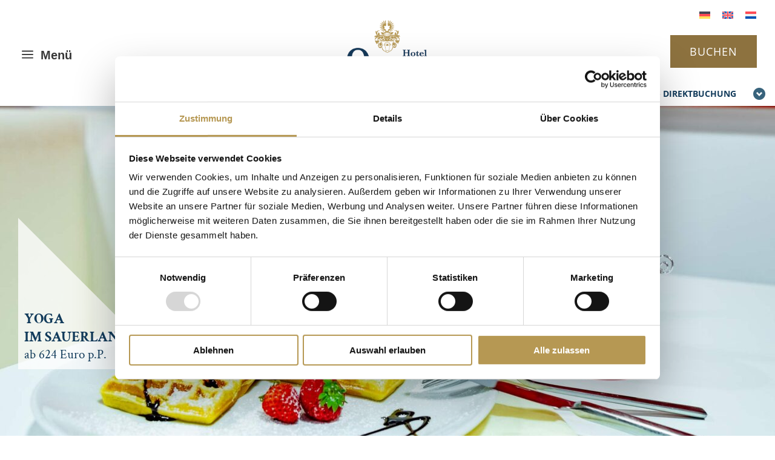

--- FILE ---
content_type: text/css
request_url: https://www.oversum-vitalresort.de/wp-content/themes/Divi-child/style.css?ver=1.0.3
body_size: 3718
content:
@charset "UTF-8";
/*
 Theme Name:   Divi Child
 Theme URI:    http://www.elegantthemes.com/gallery/divi/
 Version:      1.0.3
 Description:  Divi Child Theme
 Author:       PLANET IC GmbH
 Author URI:   https://www.planet-ic.de/
 Template:     Divi
 Tags: responsive-layout, one-column, two-columns, three-columns, four-columns, left-sidebar, right-sidebar, custom-background, custom-colors, featured-images, full-width-template, post-formats, rtl-language-support, theme-options, threaded-comments, translation-ready
 License: GNU General Public License v2
 License URI: http://www.gnu.org/licenses/gpl-2.0.html
 Text Domain:  divi-child
*/
/* INDIVIDUELLE PIC-STYLES */
/*@function em($target, $context: $basefont) {
    @return math.div($target,$context) * 1em;
}*/
/*@function rem($target, $context: $basefont) {
    @return math.div($target,$context) * 1rem;
}*/
/*!
Copyright
OpenSans[wdth,wght].ttf: Copyright 2020 The Open Sans Project Authors (https://github.com/googlefonts/opensans)
OpenSans-Italic[wdth,wght].ttf: Copyright 2020 The Open Sans Project Authors (https://github.com/googlefonts/opensans)

Licensed under Apache License, version 2.0 (the "License");
you may not use this file except in compliance with the License.
You may obtain a copy of the License at

    http://scripts.sil.org/cms/scripts/page.php?site_id=nrsi&id=OFL

Unless required by applicable law or agreed to in writing, software
distributed under the License is distributed on an "AS IS" BASIS,
WITHOUT WARRANTIES OR CONDITIONS OF ANY KIND, either express or implied.
See the License for the specific language governing permissions and
limitations under the License.
*/
/* open-sans-300 - latin */
@font-face {
  font-family: "Open Sans";
  font-style: normal;
  font-weight: 300;
  src: url("fonts/opensans/open-sans-v29-latin-300.eot"); /* IE9 Compat Modes */
  src: local(""), url("fonts/opensans/open-sans-v29-latin-300.eot?#iefix") format("embedded-opentype"), url("fonts/opensans/open-sans-v29-latin-300.woff2") format("woff2"), url("fonts/opensans/open-sans-v29-latin-300.woff") format("woff"), url("fonts/opensans/open-sans-v29-latin-300.ttf") format("truetype"), url("fonts/opensans/open-sans-v29-latin-300.svg#OpenSans") format("svg"); /* Legacy iOS */
}
/* open-sans-regular - latin */
@font-face {
  font-family: "Open Sans";
  font-style: normal;
  font-weight: 400;
  src: url("fonts/opensans/open-sans-v29-latin-regular.eot"); /* IE9 Compat Modes */
  src: local(""), url("fonts/opensans/open-sans-v29-latin-regular.eot?#iefix") format("embedded-opentype"), url("fonts/opensans/open-sans-v29-latin-regular.woff2") format("woff2"), url("fonts/opensans/open-sans-v29-latin-regular.woff") format("woff"), url("fonts/opensans/open-sans-v29-latin-regular.ttf") format("truetype"), url("fonts/opensans/open-sans-v29-latin-regular.svg#OpenSans") format("svg"); /* Legacy iOS */
}
/* open-sans-500 - latin */
@font-face {
  font-family: "Open Sans";
  font-style: normal;
  font-weight: 500;
  src: url("fonts/opensans/open-sans-v29-latin-500.eot"); /* IE9 Compat Modes */
  src: local(""), url("fonts/opensans/open-sans-v29-latin-500.eot?#iefix") format("embedded-opentype"), url("fonts/opensans/open-sans-v29-latin-500.woff2") format("woff2"), url("fonts/opensans/open-sans-v29-latin-500.woff") format("woff"), url("fonts/opensans/open-sans-v29-latin-500.ttf") format("truetype"), url("fonts/opensans/open-sans-v29-latin-500.svg#OpenSans") format("svg"); /* Legacy iOS */
}
/* open-sans-600 - latin */
@font-face {
  font-family: "Open Sans";
  font-style: normal;
  font-weight: 600;
  src: url("fonts/opensans/open-sans-v29-latin-600.eot"); /* IE9 Compat Modes */
  src: local(""), url("fonts/opensans/open-sans-v29-latin-600.eot?#iefix") format("embedded-opentype"), url("fonts/opensans/open-sans-v29-latin-600.woff2") format("woff2"), url("fonts/opensans/open-sans-v29-latin-600.woff") format("woff"), url("fonts/opensans/open-sans-v29-latin-600.ttf") format("truetype"), url("fonts/opensans/open-sans-v29-latin-600.svg#OpenSans") format("svg"); /* Legacy iOS */
}
/* open-sans-700 - latin */
@font-face {
  font-family: "Open Sans";
  font-style: normal;
  font-weight: 700;
  src: url("fonts/opensans/open-sans-v29-latin-700.eot"); /* IE9 Compat Modes */
  src: local(""), url("fonts/opensans/open-sans-v29-latin-700.eot?#iefix") format("embedded-opentype"), url("fonts/opensans/open-sans-v29-latin-700.woff2") format("woff2"), url("fonts/opensans/open-sans-v29-latin-700.woff") format("woff"), url("fonts/opensans/open-sans-v29-latin-700.ttf") format("truetype"), url("fonts/opensans/open-sans-v29-latin-700.svg#OpenSans") format("svg"); /* Legacy iOS */
}
/* open-sans-800 - latin */
@font-face {
  font-family: "Open Sans";
  font-style: normal;
  font-weight: 800;
  src: url("fonts/opensans/open-sans-v29-latin-800.eot"); /* IE9 Compat Modes */
  src: local(""), url("fonts/opensans/open-sans-v29-latin-800.eot?#iefix") format("embedded-opentype"), url("fonts/opensans/open-sans-v29-latin-800.woff2") format("woff2"), url("fonts/opensans/open-sans-v29-latin-800.woff") format("woff"), url("fonts/opensans/open-sans-v29-latin-800.ttf") format("truetype"), url("fonts/opensans/open-sans-v29-latin-800.svg#OpenSans") format("svg"); /* Legacy iOS */
}
/* open-sans-300italic - latin */
@font-face {
  font-family: "Open Sans";
  font-style: italic;
  font-weight: 300;
  src: url("fonts/opensans/open-sans-v29-latin-300italic.eot"); /* IE9 Compat Modes */
  src: local(""), url("fonts/opensans/open-sans-v29-latin-300italic.eot?#iefix") format("embedded-opentype"), url("fonts/opensans/open-sans-v29-latin-300italic.woff2") format("woff2"), url("fonts/opensans/open-sans-v29-latin-300italic.woff") format("woff"), url("fonts/opensans/open-sans-v29-latin-300italic.ttf") format("truetype"), url("fonts/opensans/open-sans-v29-latin-300italic.svg#OpenSans") format("svg"); /* Legacy iOS */
}
/* open-sans-italic - latin */
@font-face {
  font-family: "Open Sans";
  font-style: italic;
  font-weight: 400;
  src: url("fonts/opensans/open-sans-v29-latin-italic.eot"); /* IE9 Compat Modes */
  src: local(""), url("fonts/opensans/open-sans-v29-latin-italic.eot?#iefix") format("embedded-opentype"), url("fonts/opensans/open-sans-v29-latin-italic.woff2") format("woff2"), url("fonts/opensans/open-sans-v29-latin-italic.woff") format("woff"), url("fonts/opensans/open-sans-v29-latin-italic.ttf") format("truetype"), url("fonts/opensans/open-sans-v29-latin-italic.svg#OpenSans") format("svg"); /* Legacy iOS */
}
/* open-sans-500italic - latin */
@font-face {
  font-family: "Open Sans";
  font-style: italic;
  font-weight: 500;
  src: url("fonts/opensans/open-sans-v29-latin-500italic.eot"); /* IE9 Compat Modes */
  src: local(""), url("fonts/opensans/open-sans-v29-latin-500italic.eot?#iefix") format("embedded-opentype"), url("fonts/opensans/open-sans-v29-latin-500italic.woff2") format("woff2"), url("fonts/opensans/open-sans-v29-latin-500italic.woff") format("woff"), url("fonts/opensans/open-sans-v29-latin-500italic.ttf") format("truetype"), url("fonts/opensans/open-sans-v29-latin-500italic.svg#OpenSans") format("svg"); /* Legacy iOS */
}
/* open-sans-600italic - latin */
@font-face {
  font-family: "Open Sans";
  font-style: italic;
  font-weight: 600;
  src: url("fonts/opensans/open-sans-v29-latin-600italic.eot"); /* IE9 Compat Modes */
  src: local(""), url("fonts/opensans/open-sans-v29-latin-600italic.eot?#iefix") format("embedded-opentype"), url("fonts/opensans/open-sans-v29-latin-600italic.woff2") format("woff2"), url("fonts/opensans/open-sans-v29-latin-600italic.woff") format("woff"), url("fonts/opensans/open-sans-v29-latin-600italic.ttf") format("truetype"), url("fonts/opensans/open-sans-v29-latin-600italic.svg#OpenSans") format("svg"); /* Legacy iOS */
}
/* open-sans-700italic - latin */
@font-face {
  font-family: "Open Sans";
  font-style: italic;
  font-weight: 700;
  src: url("fonts/opensans/open-sans-v29-latin-700italic.eot"); /* IE9 Compat Modes */
  src: local(""), url("fonts/opensans/open-sans-v29-latin-700italic.eot?#iefix") format("embedded-opentype"), url("fonts/opensans/open-sans-v29-latin-700italic.woff2") format("woff2"), url("fonts/opensans/open-sans-v29-latin-700italic.woff") format("woff"), url("fonts/opensans/open-sans-v29-latin-700italic.ttf") format("truetype"), url("fonts/opensans/open-sans-v29-latin-700italic.svg#OpenSans") format("svg"); /* Legacy iOS */
}
/* open-sans-800italic - latin */
@font-face {
  font-family: "Open Sans";
  font-style: italic;
  font-weight: 800;
  src: url("fonts/opensans/open-sans-v29-latin-800italic.eot"); /* IE9 Compat Modes */
  src: local(""), url("fonts/opensans/open-sans-v29-latin-800italic.eot?#iefix") format("embedded-opentype"), url("fonts/opensans/open-sans-v29-latin-800italic.woff2") format("woff2"), url("fonts/opensans/open-sans-v29-latin-800italic.woff") format("woff"), url("fonts/opensans/open-sans-v29-latin-800italic.ttf") format("truetype"), url("fonts/opensans/open-sans-v29-latin-800italic.svg#OpenSans") format("svg"); /* Legacy iOS */
}
/*!
Copyright
OpenSans[wdth,wght].ttf: Copyright 2020 The Open Sans Project Authors (https://github.com/googlefonts/opensans)
OpenSans-Italic[wdth,wght].ttf: Copyright 2020 The Open Sans Project Authors (https://github.com/googlefonts/opensans)

Licensed under Apache License, version 2.0 (the "License");
you may not use this file except in compliance with the License.
You may obtain a copy of the License at

    http://scripts.sil.org/cms/scripts/page.php?site_id=nrsi&id=OFL

Unless required by applicable law or agreed to in writing, software
distributed under the License is distributed on an "AS IS" BASIS,
WITHOUT WARRANTIES OR CONDITIONS OF ANY KIND, either express or implied.
See the License for the specific language governing permissions and
limitations under the License.
*/
/*
CrimsonText-Regular.ttf: Copyright 2010 The Crimson Text Project Authors (https://github.com/googlefonts/Crimson)
CrimsonText-Italic.ttf: Copyright 2010 The Crimson Text Project Authors (https://github.com/googlefonts/Crimson)
CrimsonText-SemiBold.ttf: Copyright 2010 The Crimson Text Project Authors (https://github.com/googlefonts/Crimson)
CrimsonText-SemiBoldItalic.ttf: Copyright 2010 The Crimson Text Project Authors (https://github.com/googlefonts/Crimson)
CrimsonText-Bold.ttf: Copyright 2010 The Crimson Text Project Authors (https://github.com/googlefonts/Crimson)
CrimsonText-BoldItalic.ttf: Copyright 2010 The Crimson Text Project Authors (https://github.com/googlefonts/Crimson)
*/
/* crimson-text-regular - latin */
@font-face {
  font-family: "Crimson Text";
  font-style: normal;
  font-weight: 400;
  src: url("fonts/crimsontext/crimson-text-v19-latin-regular.eot"); /* IE9 Compat Modes */
  src: local(""), url("fonts/crimsontext/crimson-text-v19-latin-regular.eot?#iefix") format("embedded-opentype"), url("fonts/crimsontext/crimson-text-v19-latin-regular.woff2") format("woff2"), url("fonts/crimsontext/crimson-text-v19-latin-regular.woff") format("woff"), url("fonts/crimsontext/crimson-text-v19-latin-regular.ttf") format("truetype"), url("fonts/crimsontext/crimson-text-v19-latin-regular.svg#CrimsonText") format("svg"); /* Legacy iOS */
}
/* crimson-text-italic - latin */
@font-face {
  font-family: "Crimson Text";
  font-style: italic;
  font-weight: 400;
  src: url("fonts/crimsontext/crimson-text-v19-latin-italic.eot"); /* IE9 Compat Modes */
  src: local(""), url("fonts/crimsontext/crimson-text-v19-latin-italic.eot?#iefix") format("embedded-opentype"), url("fonts/crimsontext/crimson-text-v19-latin-italic.woff2") format("woff2"), url("fonts/crimsontext/crimson-text-v19-latin-italic.woff") format("woff"), url("fonts/crimsontext/crimson-text-v19-latin-italic.ttf") format("truetype"), url("fonts/crimsontext/crimson-text-v19-latin-italic.svg#CrimsonText") format("svg"); /* Legacy iOS */
}
/* crimson-text-600 - latin */
@font-face {
  font-family: "Crimson Text";
  font-style: normal;
  font-weight: 600;
  src: url("fonts/crimsontext/crimson-text-v19-latin-600.eot"); /* IE9 Compat Modes */
  src: local(""), url("fonts/crimsontext/crimson-text-v19-latin-600.eot?#iefix") format("embedded-opentype"), url("fonts/crimsontext/crimson-text-v19-latin-600.woff2") format("woff2"), url("fonts/crimsontext/crimson-text-v19-latin-600.woff") format("woff"), url("fonts/crimsontext/crimson-text-v19-latin-600.ttf") format("truetype"), url("fonts/crimsontext/crimson-text-v19-latin-600.svg#CrimsonText") format("svg"); /* Legacy iOS */
}
/* crimson-text-600italic - latin */
@font-face {
  font-family: "Crimson Text";
  font-style: italic;
  font-weight: 600;
  src: url("fonts/crimsontext/crimson-text-v19-latin-600italic.eot"); /* IE9 Compat Modes */
  src: local(""), url("fonts/crimsontext/crimson-text-v19-latin-600italic.eot?#iefix") format("embedded-opentype"), url("fonts/crimsontext/crimson-text-v19-latin-600italic.woff2") format("woff2"), url("fonts/crimsontext/crimson-text-v19-latin-600italic.woff") format("woff"), url("fonts/crimsontext/crimson-text-v19-latin-600italic.ttf") format("truetype"), url("fonts/crimsontext/crimson-text-v19-latin-600italic.svg#CrimsonText") format("svg"); /* Legacy iOS */
}
/* crimson-text-700 - latin */
@font-face {
  font-family: "Crimson Text";
  font-style: normal;
  font-weight: 700;
  src: url("fonts/crimsontext/crimson-text-v19-latin-700.eot"); /* IE9 Compat Modes */
  src: local(""), url("fonts/crimsontext/crimson-text-v19-latin-700.eot?#iefix") format("embedded-opentype"), url("fonts/crimsontext/crimson-text-v19-latin-700.woff2") format("woff2"), url("fonts/crimsontext/crimson-text-v19-latin-700.woff") format("woff"), url("fonts/crimsontext/crimson-text-v19-latin-700.ttf") format("truetype"), url("fonts/crimsontext/crimson-text-v19-latin-700.svg#CrimsonText") format("svg"); /* Legacy iOS */
}
/* crimson-text-700italic - latin */
@font-face {
  font-family: "Crimson Text";
  font-style: italic;
  font-weight: 700;
  src: url("fonts/crimsontext/crimson-text-v19-latin-700italic.eot"); /* IE9 Compat Modes */
  src: local(""), url("fonts/crimsontext/crimson-text-v19-latin-700italic.eot?#iefix") format("embedded-opentype"), url("fonts/crimsontext/crimson-text-v19-latin-700italic.woff2") format("woff2"), url("fonts/crimsontext/crimson-text-v19-latin-700italic.woff") format("woff"), url("fonts/crimsontext/crimson-text-v19-latin-700italic.ttf") format("truetype"), url("fonts/crimsontext/crimson-text-v19-latin-700italic.svg#CrimsonText") format("svg"); /* Legacy iOS */
}
/* allura-regular - latin */
@font-face {
  font-family: "Allura";
  font-style: normal;
  font-weight: 400;
  src: url("fonts/allura/allura-v18-latin-regular.eot"); /* IE9 Compat Modes */
  src: local(""), url("fonts/allura/allura-v18-latin-regular.eot?#iefix") format("embedded-opentype"), url("fonts/allura/allura-v18-latin-regular.woff2") format("woff2"), url("fonts/allura/allura-v18-latin-regular.woff") format("woff"), url("fonts/allura/allura-v18-latin-regular.ttf") format("truetype"), url("fonts/allura/allura-v18-latin-regular.svg#Allura") format("svg"); /* Legacy iOS */
}
/*!
Copyright
OpenSans[wdth,wght].ttf: Copyright 2020 The Open Sans Project Authors (https://github.com/googlefonts/opensans)
OpenSans-Italic[wdth,wght].ttf: Copyright 2020 The Open Sans Project Authors (https://github.com/googlefonts/opensans)

Licensed under Apache License, version 2.0 (the "License");
you may not use this file except in compliance with the License.
You may obtain a copy of the License at

    http://scripts.sil.org/cms/scripts/page.php?site_id=nrsi&id=OFL

Unless required by applicable law or agreed to in writing, software
distributed under the License is distributed on an "AS IS" BASIS,
WITHOUT WARRANTIES OR CONDITIONS OF ANY KIND, either express or implied.
See the License for the specific language governing permissions and
limitations under the License.
*/
/*
Barlow-Thin.ttf: Copyright 2017 The Barlow Project Authors (https://github.com/jpt/barlow)
Barlow-ThinItalic.ttf: Copyright 2017 The Barlow Project Authors (https://github.com/jpt/barlow)
Barlow-ExtraLight.ttf: Copyright 2017 The Barlow Project Authors (https://github.com/jpt/barlow)
Barlow-ExtraLightItalic.ttf: Copyright 2017 The Barlow Project Authors (https://github.com/jpt/barlow)
Barlow-Light.ttf: Copyright 2017 The Barlow Project Authors (https://github.com/jpt/barlow)
Barlow-LightItalic.ttf: Copyright 2017 The Barlow Project Authors (https://github.com/jpt/barlow)
Barlow-Regular.ttf: Copyright 2017 The Barlow Project Authors (https://github.com/jpt/barlow)
Barlow-Italic.ttf: Copyright 2017 The Barlow Project Authors (https://github.com/jpt/barlow)
Barlow-Medium.ttf: Copyright 2017 The Barlow Project Authors (https://github.com/jpt/barlow)
Barlow-MediumItalic.ttf: Copyright 2017 The Barlow Project Authors (https://github.com/jpt/barlow)
Barlow-SemiBold.ttf: Copyright 2017 The Barlow Project Authors (https://github.com/jpt/barlow)
Barlow-SemiBoldItalic.ttf: Copyright 2017 The Barlow Project Authors (https://github.com/jpt/barlow)
Barlow-Bold.ttf: Copyright 2017 The Barlow Project Authors (https://github.com/jpt/barlow)
Barlow-BoldItalic.ttf: Copyright 2017 The Barlow Project Authors (https://github.com/jpt/barlow)
Barlow-ExtraBold.ttf: Copyright 2017 The Barlow Project Authors (https://github.com/jpt/barlow)
Barlow-ExtraBoldItalic.ttf: Copyright 2017 The Barlow Project Authors (https://github.com/jpt/barlow)
Barlow-Black.ttf: Copyright 2017 The Barlow Project Authors (https://github.com/jpt/barlow)
Barlow-BlackItalic.ttf: Copyright 2017 The Barlow Project Authors (https://github.com/jpt/barlow)
*/
/* barlow-condensed-300 - latin */
@font-face {
  font-family: "Barlow Condensed";
  font-style: normal;
  font-weight: 300;
  src: url("fonts/barlow/barlow-condensed-v12-latin-300.eot"); /* IE9 Compat Modes */
  src: local(""), url("fonts/barlow/barlow-condensed-v12-latin-300.eot?#iefix") format("embedded-opentype"), url("fonts/barlow/barlow-condensed-v12-latin-300.woff2") format("woff2"), url("fonts/barlow/barlow-condensed-v12-latin-300.woff") format("woff"), url("fonts/barlow/barlow-condensed-v12-latin-300.ttf") format("truetype"), url("fonts/barlow/barlow-condensed-v12-latin-300.svg#BarlowCondensed") format("svg"); /* Legacy iOS */
}
/* barlow-condensed-300italic - latin */
@font-face {
  font-family: "Barlow Condensed";
  font-style: italic;
  font-weight: 300;
  src: url("fonts/barlow/barlow-condensed-v12-latin-300italic.eot"); /* IE9 Compat Modes */
  src: local(""), url("fonts/barlow/barlow-condensed-v12-latin-300italic.eot?#iefix") format("embedded-opentype"), url("fonts/barlow/barlow-condensed-v12-latin-300italic.woff2") format("woff2"), url("fonts/barlow/barlow-condensed-v12-latin-300italic.woff") format("woff"), url("fonts/barlow/barlow-condensed-v12-latin-300italic.ttf") format("truetype"), url("fonts/barlow/barlow-condensed-v12-latin-300italic.svg#BarlowCondensed") format("svg"); /* Legacy iOS */
}
/* barlow-condensed-regular - latin */
@font-face {
  font-family: "Barlow Condensed";
  font-style: normal;
  font-weight: 400;
  src: url("fonts/barlow/barlow-condensed-v12-latin-regular.eot"); /* IE9 Compat Modes */
  src: local(""), url("fonts/barlow/barlow-condensed-v12-latin-regular.eot?#iefix") format("embedded-opentype"), url("fonts/barlow/barlow-condensed-v12-latin-regular.woff2") format("woff2"), url("fonts/barlow/barlow-condensed-v12-latin-regular.woff") format("woff"), url("fonts/barlow/barlow-condensed-v12-latin-regular.ttf") format("truetype"), url("fonts/barlow/barlow-condensed-v12-latin-regular.svg#BarlowCondensed") format("svg"); /* Legacy iOS */
}
/* barlow-condensed-500 - latin */
@font-face {
  font-family: "Barlow Condensed";
  font-style: normal;
  font-weight: 500;
  src: url("fonts/barlow/barlow-condensed-v12-latin-500.eot"); /* IE9 Compat Modes */
  src: local(""), url("fonts/barlow/barlow-condensed-v12-latin-500.eot?#iefix") format("embedded-opentype"), url("fonts/barlow/barlow-condensed-v12-latin-500.woff2") format("woff2"), url("fonts/barlow/barlow-condensed-v12-latin-500.woff") format("woff"), url("fonts/barlow/barlow-condensed-v12-latin-500.ttf") format("truetype"), url("fonts/barlow/barlow-condensed-v12-latin-500.svg#BarlowCondensed") format("svg"); /* Legacy iOS */
}
/* barlow-condensed-500italic - latin */
@font-face {
  font-family: "Barlow Condensed";
  font-style: italic;
  font-weight: 500;
  src: url("fonts/barlow/barlow-condensed-v12-latin-500italic.eot"); /* IE9 Compat Modes */
  src: local(""), url("fonts/barlow/barlow-condensed-v12-latin-500italic.eot?#iefix") format("embedded-opentype"), url("fonts/barlow/barlow-condensed-v12-latin-500italic.woff2") format("woff2"), url("fonts/barlow/barlow-condensed-v12-latin-500italic.woff") format("woff"), url("fonts/barlow/barlow-condensed-v12-latin-500italic.ttf") format("truetype"), url("fonts/barlow/barlow-condensed-v12-latin-500italic.svg#BarlowCondensed") format("svg"); /* Legacy iOS */
}
/* barlow-condensed-700 - latin */
@font-face {
  font-family: "Barlow Condensed";
  font-style: normal;
  font-weight: 700;
  src: url("fonts/barlow/barlow-condensed-v12-latin-700.eot"); /* IE9 Compat Modes */
  src: local(""), url("fonts/barlow/barlow-condensed-v12-latin-700.eot?#iefix") format("embedded-opentype"), url("fonts/barlow/barlow-condensed-v12-latin-700.woff2") format("woff2"), url("fonts/barlow/barlow-condensed-v12-latin-700.woff") format("woff"), url("fonts/barlow/barlow-condensed-v12-latin-700.ttf") format("truetype"), url("fonts/barlow/barlow-condensed-v12-latin-700.svg#BarlowCondensed") format("svg"); /* Legacy iOS */
}
/* barlow-condensed-700italic - latin */
@font-face {
  font-family: "Barlow Condensed";
  font-style: italic;
  font-weight: 700;
  src: url("fonts/barlow/barlow-condensed-v12-latin-700italic.eot"); /* IE9 Compat Modes */
  src: local(""), url("fonts/barlow/barlow-condensed-v12-latin-700italic.eot?#iefix") format("embedded-opentype"), url("fonts/barlow/barlow-condensed-v12-latin-700italic.woff2") format("woff2"), url("fonts/barlow/barlow-condensed-v12-latin-700italic.woff") format("woff"), url("fonts/barlow/barlow-condensed-v12-latin-700italic.ttf") format("truetype"), url("fonts/barlow/barlow-condensed-v12-latin-700italic.svg#BarlowCondensed") format("svg"); /* Legacy iOS */
}
/*@function em($target, $context: $basefont) {
    @return math.div($target,$context) * 1em;
}*/
/*@function rem($target, $context: $basefont) {
    @return math.div($target,$context) * 1rem;
}*/
/* Ergaenzung Datepicker Styles */
.ui-datepicker-trigger {
  display: block;
  float: left;
  padding: 3px;
  cursor: pointer;
  background: #347da6; /* Old browsers */
  /* IE9 SVG, needs conditional override of 'filter' to 'none' */
  background: url([data-uri]);
  background: -moz-linear-gradient(top, #347da6 0%, #174b68 100%); /* FF3.6+ */
  background: -webkit-gradient(linear, left top, left bottom, color-stop(0%, #347da6), color-stop(100%, #174b68)); /* Chrome,Safari4+ */
  background: -webkit-linear-gradient(top, #347da6 0%, #174b68 100%); /* Chrome10+,Safari5.1+ */
  background: -o-linear-gradient(top, #347da6 0%, #174b68 100%); /* Opera 11.10+ */
  background: -ms-linear-gradient(top, #347da6 0%, #174b68 100%); /* IE10+ */
  background: linear-gradient(to bottom, #347da6 0%, #174b68 100%); /* W3C */
}

.ui-datepicker {
  background-color: #ffffff;
  border: 1px solid #b69953;
  font-size: 12px;
  color: #366079;
  padding: 10px 15px;
  margin-left: 0px;
  z-index: 1000001 !important;
  display: none;
}

.ui-datepicker a {
  background: none;
  padding: 0;
  cursor: pointer;
}

.ui-datepicker a {
  text-decoration: none;
}

.ui-datepicker-header {
  overflow: hidden;
}

.ui-datepicker-title {
  text-align: center;
  font-weight: bold;
  margin-bottom: 15px;
}

.ui-datepicker-prev, .ui-datepicker-next {
  display: block;
  float: left;
  width: 22px;
  text-align: center;
}

.ui-datepicker-next {
  float: right;
}

.ui-datepicker-calendar td {
  width: 24px;
}

.ui-datepicker-calendar td a {
  font-weight: normal;
  display: block;
}

td.ui-datepicker-unselectable span {
  color: #7490a0;
}

.ui-datepicker-calendar td a:hover {
  background-color: #f3f3f3;
}

.ui-datepicker-calendar td {
  text-align: center;
}

td a.ui-state-highlight {
  font-weight: bold;
}

/* Ende: Ergänzung Datepicker Styles */
.button-blue.menu-item a {
  background-color: #b69953;
}

.footer_logo {
  margin-left: 30px;
}

.footer_logo a {
  display: -webkit-box;
  display: -ms-flexbox;
  display: flex;
  justify-content: center;
  align-items: center;
}

.footer_logo span {
  color: #fff;
  text-transform: uppercase;
  padding-left: 10px;
  font-weight: bold;
}

.footer_logo a:hover span,
.footer_logo a:focus span {
  opacity: 0.7;
}

/* Ende Ergänzungen Dr. Lohbeck Logo-Link */
/* Verfuegbarkeitsabfrage */
#main-footer {
  margin-bottom: 68px;
}

@media (max-width: 620px) {
  #main-footer {
    margin-bottom: 164px;
  }
}
@media (max-width: 512px) {
  #main-footer {
    margin-bottom: 0;
  }
}
@media (max-width: 575.98px) {
  header .et_pb_button_module_wrapper.et_pb_button_0_tb_header_wrapper.et_pb_button_alignment_right.et_pb_button_alignment_tablet_center.et_pb_module {
    margin-bottom: 0;
  }
}

@media (max-width: 991.98px) {
  .pic_kacheln_startseite .et_pb_column {
    margin-bottom: 0;
  }
}

@media (max-width: 991.98px) {
  .pic_kacheln_startseite .et_pb_row.et_pb_row_5.et_pb_gutters2 .et_pb_column:last-child,
.pic_kacheln_startseite .et_pb_row.et_pb_row_3.et_pb_gutters2 {
    margin-bottom: 25px;
  }
}

.special_offer_mobile {
  display: none !important;
}

body #page-container div.et_pb_section .et_pb_button_0_tb_header,
.et_pb_menu_0_tb_header.et_pb_menu ul li a {
  font-family: "Open Sans" !important;
  font-weight: 400 !important;
}

/*# sourceMappingURL=style.css.map */


--- FILE ---
content_type: text/css
request_url: https://www.oversum-vitalresort.de/wp-content/et-cache/21972/et-core-unified-tb-22363-deferred-21972.min.css?ver=1767813727
body_size: 1836
content:
.et_pb_section_0_tb_header.et_pb_section{padding-top:0px;padding-bottom:0px;margin-top:0px}.et_pb_sticky .et_pb_section_0_tb_header{box-shadow:0px 5px 80px rgba(0,0,0,0.1)!important}.et_pb_row_0_tb_header{background-color:#FFFFFF;max-height:175px;display:flex;align-items:center}.et_pb_row_0_tb_header,body #page-container .et-db #et-boc .et-l .et_pb_row_0_tb_header.et_pb_row,body.et_pb_pagebuilder_layout.single #page-container #et-boc .et-l .et_pb_row_0_tb_header.et_pb_row,body.et_pb_pagebuilder_layout.single.et_full_width_page #page-container #et-boc .et-l .et_pb_row_0_tb_header.et_pb_row{width:100%;max-width:100%}.et_pb_code_0_tb_header,.et_pb_code_1_tb_header{padding-top:0px;padding-bottom:0px;margin-top:0px!important;margin-bottom:0px!important}.et_pb_blurb_0_tb_header.et_pb_blurb .et_pb_module_header,.et_pb_blurb_0_tb_header.et_pb_blurb .et_pb_module_header a{font-family:'Open Sans Condensed',sans-serif;font-weight:700;font-size:20px;color:#383838!important}.et_pb_blurb_0_tb_header.et_pb_blurb{padding-top:0px!important;padding-bottom:0px!important;margin-top:0px!important;margin-bottom:0px!important}.et_pb_blurb_1_tb_header.et_pb_blurb .et_pb_module_header,.et_pb_blurb_0_tb_header.et_pb_blurb .et_pb_module_header{padding-bottom:3px;margin-left:-10px}.et_pb_blurb_0_tb_header .et-pb-icon{font-size:30px;color:#383838;font-family:ETmodules!important;font-weight:400!important}.et_pb_column_1_tb_header{margin-bottom:0}.et_pb_image_0_tb_header .et_pb_image_wrap img{height:auto;max-height:125px;width:auto}.et_pb_image_0_tb_header{margin-top:15px!important;margin-bottom:10px!important;text-align:center}.et_pb_image_1_tb_header .et_pb_image_wrap img{height:100px;min-height:100px;max-height:100px;width:auto}.et_pb_image_1_tb_header{text-align:left;margin-left:0}.et_pb_button_0_tb_header_wrapper .et_pb_button_0_tb_header,.et_pb_button_0_tb_header_wrapper .et_pb_button_0_tb_header:hover{padding-top:10px!important;padding-right:30px!important;padding-bottom:10px!important;padding-left:30px!important}body #page-container .et_pb_section .et_pb_button_0_tb_header{color:#ffffff!important;border-color:#8d723f;border-radius:0px;letter-spacing:1px;font-size:18px;font-family:'Open Sans Condensed',sans-serif!important;font-weight:700!important;text-transform:uppercase!important;background-color:#8d723f}body #page-container .et_pb_section .et_pb_button_0_tb_header:hover{color:#E02B20!important;background-image:initial;background-color:transparent}body #page-container .et_pb_section .et_pb_button_0_tb_header:before,body #page-container .et_pb_section .et_pb_button_0_tb_header:after{display:none!important}.et_pb_button_0_tb_header{transition:color 300ms ease 0ms}.et_pb_button_0_tb_header,.et_pb_button_0_tb_header:after{transition:all 300ms ease 0ms}.et_pb_text_0_tb_header{font-family:'Open Sans Condensed',sans-serif;font-weight:700;margin-top:15px!important}.et_pb_row_1_tb_header{background-color:#123b5b;height:100vh;z-index:9999999999!important;position:fixed!important;top:0px;bottom:auto;left:0px;right:auto}.et_pb_row_1_tb_header.et_pb_row{padding-top:0px!important;padding-top:0px}body.logged-in.admin-bar .et_pb_row_1_tb_header{top:calc(0px + 32px)}.et_pb_blurb_1_tb_header.et_pb_blurb .et_pb_module_header,.et_pb_blurb_1_tb_header.et_pb_blurb .et_pb_module_header a{font-family:'Open Sans Condensed',sans-serif;font-weight:700;color:#ffffff!important}.et_pb_blurb_1_tb_header.et_pb_blurb{padding-top:10px!important;padding-bottom:10px!important;margin-top:0px!important;margin-bottom:0px!important}.et_pb_blurb_1_tb_header{position:absolute!important;top:10px;bottom:auto;right:10px;left:auto}.et_pb_blurb_1_tb_header .et-pb-icon{font-size:30px;color:#FFFFFF;font-family:ETmodules!important;font-weight:400!important}.et_pb_blurb_2_tb_header.et_pb_blurb .et_pb_module_header,.et_pb_blurb_2_tb_header.et_pb_blurb .et_pb_module_header a,.et_pb_blurb_3_tb_header.et_pb_blurb .et_pb_module_header,.et_pb_blurb_3_tb_header.et_pb_blurb .et_pb_module_header a{font-family:'Open Sans Condensed',sans-serif;font-weight:700;font-size:20px;color:#ffffff!important}.et_pb_blurb_2_tb_header.et_pb_blurb{padding-right:30px!important;padding-left:30px!important;margin-top:75px!important;margin-bottom:20px!important}.et_pb_blurb_3_tb_header.et_pb_blurb .et_pb_module_header,.et_pb_blurb_2_tb_header.et_pb_blurb .et_pb_module_header{margin-left:-20px;padding-bottom:0}.et_pb_blurb_3_tb_header .et-pb-icon,.et_pb_blurb_2_tb_header .et-pb-icon{font-size:22px;color:#FFFFFF;font-family:ETmodules!important;font-weight:400!important}.et_pb_blurb_3_tb_header .et_pb_blurb_content,.et_pb_blurb_2_tb_header .et_pb_blurb_content{max-width:100%}.et_pb_blurb_3_tb_header.et_pb_blurb{padding-right:30px!important;padding-left:30px!important;margin-bottom:20px!important}.et_pb_menu_0_tb_header.et_pb_menu ul li a{font-family:'Open Sans Condensed',sans-serif;font-weight:700;font-size:22px;color:#FFFFFF!important;line-height:1.1em}.et_pb_menu_0_tb_header.et_pb_menu{background-color:rgba(0,0,0,0)}.et_pb_menu_0_tb_header{margin-top:40px!important}.et_pb_menu_0_tb_header.et_pb_menu ul li.current-menu-item a,.et_pb_menu_0_tb_header.et_pb_menu .nav li ul.sub-menu a,.et_pb_menu_0_tb_header.et_pb_menu .nav li ul.sub-menu li.current-menu-item a{color:#FFFFFF!important}.et_pb_menu_0_tb_header.et_pb_menu .nav li ul{background-color:RGBA(0,0,0,0)!important}.et_pb_menu_0_tb_header.et_pb_menu .et_mobile_menu,.et_pb_menu_0_tb_header.et_pb_menu .et_mobile_menu ul{background-color:rgba(0,0,0,0)!important}.et_pb_menu_0_tb_header .et_pb_menu_inner_container>.et_pb_menu__logo-wrap,.et_pb_menu_0_tb_header .et_pb_menu__logo-slot{width:auto;max-width:100%}.et_pb_menu_0_tb_header .et_pb_menu_inner_container>.et_pb_menu__logo-wrap .et_pb_menu__logo img,.et_pb_menu_0_tb_header .et_pb_menu__logo-slot .et_pb_menu__logo-wrap img{height:auto;max-height:none}.et_pb_menu_0_tb_header .mobile_nav .mobile_menu_bar:before,.et_pb_menu_0_tb_header .et_pb_menu__icon.et_pb_menu__search-button,.et_pb_menu_0_tb_header .et_pb_menu__icon.et_pb_menu__close-search-button,.et_pb_menu_0_tb_header .et_pb_menu__icon.et_pb_menu__cart-button{color:#8d723f}.et_pb_column_0_tb_header{padding-left:30px;margin-bottom:0}.et_pb_column_2_tb_header{padding-right:30px}.et_pb_row_0_tb_header.et_pb_row{padding-top:20px!important;padding-bottom:10px!important;margin-left:auto!important;margin-right:auto!important;padding-top:20px;padding-bottom:10px}@media only screen and (min-width:981px){.et_pb_image_1_tb_header{display:none!important}.et_pb_row_1_tb_header,body #page-container .et-db #et-boc .et-l .et_pb_row_1_tb_header.et_pb_row,body.et_pb_pagebuilder_layout.single #page-container #et-boc .et-l .et_pb_row_1_tb_header.et_pb_row,body.et_pb_pagebuilder_layout.single.et_full_width_page #page-container #et-boc .et-l .et_pb_row_1_tb_header.et_pb_row{width:20%;max-width:30%}}@media only screen and (max-width:980px){.et_pb_image_0_tb_header .et_pb_image_wrap img{height:auto;width:auto}.et_pb_image_1_tb_header .et_pb_image_wrap img{width:auto}.et_pb_row_1_tb_header,body #page-container .et-db #et-boc .et-l .et_pb_row_1_tb_header.et_pb_row,body.et_pb_pagebuilder_layout.single #page-container #et-boc .et-l .et_pb_row_1_tb_header.et_pb_row,body.et_pb_pagebuilder_layout.single.et_full_width_page #page-container #et-boc .et-l .et_pb_row_1_tb_header.et_pb_row{width:40%;max-width:50%}.et_pb_menu_0_tb_header.et_pb_menu ul li a{font-size:20px}.et_pb_column_1_tb_header{padding-right:30px}}@media only screen and (min-width:768px) and (max-width:980px){.et_pb_row_0_tb_header{display:flex;align-items:center}.et_pb_image_1_tb_header{display:none!important}}@media only screen and (max-width:767px){.et_pb_row_0_tb_header.et_pb_row{padding-top:0px!important;padding-bottom:10px!important;padding-top:0px!important;padding-bottom:10px!important}.et_pb_row_0_tb_header{display:flex;align-items:center;flex-wrap:wrap}.et_pb_image_0_tb_header .et_pb_image_wrap img{height:auto;width:auto}.et_pb_image_0_tb_header{display:none!important;text-align:left;margin-left:0}.et_pb_image_1_tb_header .et_pb_image_wrap img{width:auto}.et_pb_button_0_tb_header{width:100%}.et_pb_row_1_tb_header,body #page-container .et-db #et-boc .et-l .et_pb_row_1_tb_header.et_pb_row,body.et_pb_pagebuilder_layout.single #page-container #et-boc .et-l .et_pb_row_1_tb_header.et_pb_row,body.et_pb_pagebuilder_layout.single.et_full_width_page #page-container #et-boc .et-l .et_pb_row_1_tb_header.et_pb_row{width:100%;max-width:100%}.et_pb_menu_0_tb_header.et_pb_menu ul li a{font-size:18px}.et_pb_column_0_tb_header{padding-right:30px;padding-left:0px;margin-bottom:0;order:3;width:40%!important}.et_pb_column_1_tb_header{padding-right:0px;padding-left:30px;margin-bottom:0;order:2;width:60%!important}.et_pb_column_2_tb_header{padding-right:0px;margin-bottom:10px!important;width:100%;order:1}}.et_pb_section_5,.et_pb_section_4{width:100%;max-width:100%}.et_pb_section_5>.et_pb_row,.et_pb_section_5.et_section_specialty>.et_pb_row,.et_pb_section_4.et_section_specialty>.et_pb_row,.et_pb_section_4>.et_pb_row{max-width:2080px}.et_pb_section_5.et_pb_section{background-color:#8d723f!important}.et_pb_text_14,.et_pb_text_11,.et_pb_text_9{font-family:'Crimson Text',sans-serif;font-weight:600;font-size:24px}.et_pb_text_12,.et_pb_text_10,.et_pb_text_13{font-family:'Crimson Text',sans-serif;font-weight:300;font-size:20px;margin-top:25px!important}.et_pb_row_inner_0.et_pb_row_inner{padding-bottom:0px!important;margin-bottom:0px!important}.et_pb_column .et_pb_row_inner_0{padding-bottom:0px}.et_pb_row_inner_1.et_pb_row_inner{padding-top:0px!important;margin-top:0px!important}.et_pb_column .et_pb_row_inner_1{padding-top:0px}ul.et_pb_social_media_follow_0{margin-top:13px!important}.et_pb_social_media_follow_0 li.et_pb_social_icon a.icon:before{color:#ffffff}.et_pb_image_5,.et_pb_image_4{width:35%;text-align:left;margin-left:0}.et_pb_image_6 .et_pb_image_wrap{border-radius:8px 8px 8px 8px;overflow:hidden}.et_pb_image_6{width:38%;text-align:left;margin-left:0}.et_pb_social_media_follow_network_0 a.icon{background-color:#ea2c59!important}.et_pb_social_media_follow_network_1 a.icon{background-color:#3b5998!important}.et_pb_image_4.et_pb_module,.et_pb_image_5.et_pb_module,.et_pb_image_6.et_pb_module{margin-left:0px!important;margin-right:auto!important}@media only screen and (min-width:981px){.et_pb_section_4>.et_pb_row,.et_pb_section_4.et_section_specialty>.et_pb_row,.et_pb_section_5>.et_pb_row,.et_pb_section_5.et_section_specialty>.et_pb_row{width:95%}}@media only screen and (max-width:980px){.et_pb_text_10{margin-top:25px!important;margin-bottom:35px!important}.et_pb_image_4 .et_pb_image_wrap img,.et_pb_image_5 .et_pb_image_wrap img,.et_pb_image_6 .et_pb_image_wrap img{width:auto}}@media only screen and (max-width:767px){.et_pb_section_4>.et_pb_row,.et_pb_section_4.et_section_specialty>.et_pb_row,.et_pb_section_5>.et_pb_row,.et_pb_section_5.et_section_specialty>.et_pb_row{width:92%}.et_pb_image_4 .et_pb_image_wrap img,.et_pb_image_5 .et_pb_image_wrap img,.et_pb_image_6 .et_pb_image_wrap img{width:auto}}

--- FILE ---
content_type: application/javascript
request_url: https://www.oversum-vitalresort.de/wp-content/plugins/pic-lohbeck/public/js/pic_site.js?ver=1.2.1
body_size: 2811
content:
//Planet IC GmbH - Initial JS-File

//Global JSON Object
var pic_globals = {
	window_width: 0,
	generated: ""
}

//Function Area
jQuery(document).ready(function($){

	/********************/
	/* Liste JS-Aufrufe */
	/********************/
	prependVorteile();

	stickyBookingForm();

	//bindBookingmaskRequestButton();
	//helperRequestButton();

	bindClickHandlerOnKacheln();
	
	hideVorteileButtonUndLangSwitcherByMenuClick();

	setTimeout(function() {
		$(".vri-button").each(function(){
			if($(this).text() === "Buchen" || $(this).text() === "Réservation" || $(this).text() === "Book"){
				$(this).css({display: "none"});
			}
		});
	}, 1000);


	//let bookingButtonInHeader = $("body #page-container div.et_pb_section .et_pb_button_0_tb_header, .et_pb_menu_0_tb_header.et_pb_menu ul li a");
	let bookingButtonInHeader = $("body #page-container .et_pb_row .et_pb_button_module_wrapper .et_pb_button");
	//let bookingButtonInHeader = $("");
	if(bookingButtonInHeader.length > 0){
		bookingButtonInHeader.each(function(){
			let button = $(this);
			let buttonHref = button.attr("href");
			if(buttonHref.includes("buchen.oversum-vitalresort.de")){
				const location = window.location;
				let langParam = "buchen";
				if (location.pathname.startsWith("/en/")) {
					langParam = "booking";
				} else if (location.pathname.startsWith("/nl/")) {
					langParam = "boeken";
				}

				/*if(location.pathname.startsWith("/en/")){
					langParam = "en";
				}else if(location.pathname.startsWith("/fr/")){
					langParam = "fr";
				}*/

				if(!langParam.includes("buchen")){
					buttonHref = buttonHref.replace("buchen", langParam);

					button.attr("href", buttonHref);
				}
			}

		});
	}
	
	//findAllBuchenHrefsAndAppendLang();

	/**********************/
	/* Endlist JS-Aufrufe */
	/**********************/


	/****************************/
	/* JS-Funktionsdefinitionen */
	/****************************/
	
	function findAllBuchenHrefsAndAppendLang(){
		// Sprache aus URL ermitteln: z.B. https://example.com/en/... → 'en'
		const langMatch = window.location.pathname.match(/^\/(en|nl)(\/|$)/);
		const currentLang = langMatch ? langMatch[1] : null;

		if (!currentLang) return; // Keine Sprachkennung → nichts tun

		// Alle Links mit der gewünschten Basis-URL finden
		const links = document.querySelectorAll('a[href^="https://buchen.oversum-vitalresort.de"]');

		links.forEach(link => {
			const url = new URL(link.href);
		
			// Nur hinzufügen, wenn nicht bereits vorhanden
			//if (!url.searchParams.has('lang')) {
				url.searchParams.set('lang', currentLang);
				link.href = url.toString();
			//}
		});
	}
	
	function hideVorteileButtonUndLangSwitcherByMenuClick(){
		let $burgerMenu = $("#et-boc > header > div > div > div.et_pb_row.et_pb_row_0_tb_header.et_pb_sticky_module > div.et_pb_column.et_pb_column_1_3.et_pb_column_0_tb_header.et_pb_css_mix_blend_mode_passthrough > div.et_pb_module.et_pb_blurb.et_pb_blurb_0_tb_header.dfh-23-hamburger-icon.et_pb_text_align_left.et_pb_blurb_position_left.et_pb_bg_layout_light");
		let $direktBucherVorteile = $(".shadowbox");
		let $picLangSwitcher = $("#pic-lang-switcher-container");
		
		if(($burgerMenu.length > 0) && ($picLangSwitcher.length > 0 || $direktBucherVorteile.length > 0)){
			$burgerMenu.on("click", function(){
				console.log("$burgerMenu:", $burgerMenu.length);
				
				if($direktBucherVorteile.length > 0)
					$direktBucherVorteile.hide();
				
				if($picLangSwitcher.length > 0)
					$picLangSwitcher.hide();
			});
		}
		
		let $burgerMenuClose = $(".dfh-23-close-icon");
		console.log("$burgerMenuClose:", $burgerMenuClose.length);
		if(($burgerMenuClose.length > 0) && ($picLangSwitcher.length > 0 || $direktBucherVorteile.length > 0)){
			$burgerMenuClose.on("click", function(){
				setTimeout(() => {
					if($direktBucherVorteile.length > 0)
						$direktBucherVorteile.show();
					
					if($picLangSwitcher.length > 0)
						$picLangSwitcher.show();
				}, 500);
			});
		}
	}

	function helperRequestButton() {
		// Anfrage Button ausblenden - https://otrs.p4.net/otrs/index.pl?Action=AgentTicketZoom;TicketID=63637
		if ($("#submit_room_request").length > 0 ) {
			$("#submit_room_request").closest(".outerborder").remove();
		}
	}

	function bindClickHandlerOnKacheln() {
		let $kachelLinks = $(".entry-content .et_pb_module.dizo_image_hover .dih_link");

		if($kachelLinks.length > 0){
			$kachelLinks.each(function(){
				let $kachelLink = $(this);
				const currentLangCode = getCookie('wp-wpml_current_language');
				let langHrefData = $kachelLink.data(currentLangCode+"-href");
				let href = $kachelLink.attr('href');
				//let $alternateLink = $('link[rel="alternate"][hreflang="'+currentLangCode+'"]');
				if(langHrefData !== undefined && langHrefData !== null && langHrefData !== ""){
					href = langHrefData;
				}

				if(href !== undefined && href !== null && href !== ""){
					//window.open(href, '_blank');
					$kachelLink.attr('href', href);
				}
				/*$kachelLink.on("click", (e) => {
					e.preventDefault();
					let href = $kachelLink.attr('href');
					const currentLangCode = getCookie('wp-wpml_current_language');
					let $alternateLink = $('link[rel="alternate"][hreflang="'+currentLangCode+'"]');
					if($alternateLink.length > 0){
						href = $alternateLink.attr('href');
					}

					if(href !== undefined && href !== null && href !== ""){
						window.open(href, '_blank');
					}
				});*/
			});
		}
	}

	/**
	 * Klickfunktion fuer mobile Variante
	 */
	function prependVorteile() {
		$(".roundarrow").on("click touchend", function (e) {
			e.preventDefault();
			var shadowbox = $(this).closest(".shadowbox");

			if (shadowbox.hasClass("js_active")) {
				shadowbox.removeClass("js_active");
				shadowbox.find(".shadowbox_content").hide();
			} else {
				shadowbox.addClass("js_active");
				shadowbox.find(".shadowbox_content").show();
			}
		});

	}

	function stickyBookingForm(){
		$(window).scroll(function () {
			if ($(this).scrollTop() > 300) {
				$('.booking_wrapper').addClass("js_sticky_header");
			} else {
				$('.booking_wrapper').removeClass("js_sticky_header");
			}
		});

		// select feld auswerten
		// an input hidden field übergeben, damit korrekte Buchungsmaske vom Hotel ausgewertet wird
		$('.booking_wrapper').each(function () {
			var select = $(this).find("select");
			var hotelid = $(this).find("input[name='id']");

			select.trigger("change");// initial

			// auf change reagieren
			select.on('change', function () {
				var hotel_option = $(this).val();
				hotelid.val(hotel_option);
			});
		});
	}

	function bindBookingmaskRequestButton(){
		let submit_room_request = $("#submit_room_request");
		if(submit_room_request.length > 0){
			submit_room_request.on("click", function (e){
				e.preventDefault();
				let date_inputs = $(".booking .box_group input");
				let lang_input = $(".booking input[name='lang']");
				let sitepath_input = $(".booking input[name='sitepath']");
				if(date_inputs.length > 0){
					let dateArrival = "";
					let dateDeparture = "";
					let lang = "";
					date_inputs.each(function(){
						const date = $(this);
						const id = date.attr("id");
						if(id === "arrival")
							dateArrival = date.val();
						if(id === "departure")
							dateDeparture = date.val();
						/*if(id === "lang")
							lang = date.val();*/
					});

					if(lang_input.length > 0){
						lang = lang_input.val();
					}

					let site = "anfrageformular";
					if(sitepath_input.length > 0){
						let sitepathVal = sitepath_input.val();
						if(sitepathVal !== undefined && sitepathVal !== null && sitepathVal !== ""){
							site = sitepathVal;
						}
					}

					let href = window.location.origin + "/" + site;
					if(dateArrival !== ""){
						let params = "arrival=" + dateArrival;
						params += "&departure=" + dateDeparture + "&lang=" + lang;
						href = href + "?" +params;
					}

					window.open(href, '_blank');
				}

			});
		}
	}


	/*********************************/
	/* Ende JS-Funktionsdefinitionen */
	/*********************************/
});

function getCookie(c_name) {
	var c_value = document.cookie,
		c_start = c_value.indexOf(" " + c_name + "=");
	if (c_start === -1) c_start = c_value.indexOf(c_name + "=");
	if (c_start === -1) {
		c_value = null;
	} else {
		c_start = c_value.indexOf("=", c_start) + 1;
		var c_end = c_value.indexOf(";", c_start);
		if (c_end === -1) {
			c_end = c_value.length;
		}
		c_value = unescape(c_value.substring(c_start, c_end));
	}
	return c_value;
}

--- FILE ---
content_type: application/javascript
request_url: https://d.myhotelshop.com/api/FBJ5136089H5C/0.7.0?cn=S_FBJ5136089H5C&cc=kEBww1KJSgEOW8CgS1cSzHX7VRDTLhJy&get_last_info=1&hit=1&host=www.oversum-vitalresort.de&protocol=https:
body_size: -51
content:
var result = {'currentSession': '5409f5a688394340153a1bb7d6570241'};TMS.ConsoleLogs(result, true);

--- FILE ---
content_type: application/x-javascript
request_url: https://consentcdn.cookiebot.com/consentconfig/6e41949f-57c1-4964-9f49-d26f0c84f729/oversum-vitalresort.de/configuration.js
body_size: 297
content:
CookieConsent.configuration.tags.push({id:185266035,type:"script",tagID:"",innerHash:"",outerHash:"",tagHash:"14904376490468",url:"https://consent.cookiebot.com/uc.js",resolvedUrl:"https://consent.cookiebot.com/uc.js",cat:[1]});CookieConsent.configuration.tags.push({id:185266036,type:"script",tagID:"",innerHash:"",outerHash:"",tagHash:"5344476725798",url:"https://www.googletagmanager.com/gtag/js?id=G-WBNR7Q40TS",resolvedUrl:"https://www.googletagmanager.com/gtag/js?id=G-WBNR7Q40TS",cat:[4]});CookieConsent.configuration.tags.push({id:185266037,type:"script",tagID:"",innerHash:"",outerHash:"",tagHash:"1191427283745",url:"",resolvedUrl:"",cat:[1,4,5]});CookieConsent.configuration.tags.push({id:185266038,type:"script",tagID:"",innerHash:"",outerHash:"",tagHash:"2473035734019",url:"https://www.googletagmanager.com/gtag/js?id=AW-728622399",resolvedUrl:"https://www.googletagmanager.com/gtag/js?id=AW-728622399",cat:[1,4]});CookieConsent.configuration.tags.push({id:185266039,type:"script",tagID:"",innerHash:"",outerHash:"",tagHash:"11852911580324",url:"https://www.oversum-vitalresort.de/wp-content/plugins/sitepress-multilingual-cms/res/js/cookies/language-cookie.js?ver=485900",resolvedUrl:"https://www.oversum-vitalresort.de/wp-content/plugins/sitepress-multilingual-cms/res/js/cookies/language-cookie.js?ver=485900",cat:[2]});CookieConsent.configuration.tags.push({id:185266040,type:"iframe",tagID:"",innerHash:"",outerHash:"",tagHash:"6507926585681",url:"https://my.matterport.com/show/?m=6XyuPZTRjgq",resolvedUrl:"https://my.matterport.com/show/?m=6XyuPZTRjgq",cat:[4]});CookieConsent.configuration.tags.push({id:185266041,type:"iframe",tagID:"",innerHash:"",outerHash:"",tagHash:"8440675397732",url:"https://my.matterport.com/show/?m=mcXLGZGcSYn",resolvedUrl:"https://my.matterport.com/show/?m=mcXLGZGcSYn",cat:[1]});

--- FILE ---
content_type: application/javascript
request_url: https://www.oversum-vitalresort.de/wp-content/plugins/pic-lohbeck/public/js/pic_site.js?ver=1.2.1
body_size: 2811
content:
//Planet IC GmbH - Initial JS-File

//Global JSON Object
var pic_globals = {
	window_width: 0,
	generated: ""
}

//Function Area
jQuery(document).ready(function($){

	/********************/
	/* Liste JS-Aufrufe */
	/********************/
	prependVorteile();

	stickyBookingForm();

	//bindBookingmaskRequestButton();
	//helperRequestButton();

	bindClickHandlerOnKacheln();
	
	hideVorteileButtonUndLangSwitcherByMenuClick();

	setTimeout(function() {
		$(".vri-button").each(function(){
			if($(this).text() === "Buchen" || $(this).text() === "Réservation" || $(this).text() === "Book"){
				$(this).css({display: "none"});
			}
		});
	}, 1000);


	//let bookingButtonInHeader = $("body #page-container div.et_pb_section .et_pb_button_0_tb_header, .et_pb_menu_0_tb_header.et_pb_menu ul li a");
	let bookingButtonInHeader = $("body #page-container .et_pb_row .et_pb_button_module_wrapper .et_pb_button");
	//let bookingButtonInHeader = $("");
	if(bookingButtonInHeader.length > 0){
		bookingButtonInHeader.each(function(){
			let button = $(this);
			let buttonHref = button.attr("href");
			if(buttonHref.includes("buchen.oversum-vitalresort.de")){
				const location = window.location;
				let langParam = "buchen";
				if (location.pathname.startsWith("/en/")) {
					langParam = "booking";
				} else if (location.pathname.startsWith("/nl/")) {
					langParam = "boeken";
				}

				/*if(location.pathname.startsWith("/en/")){
					langParam = "en";
				}else if(location.pathname.startsWith("/fr/")){
					langParam = "fr";
				}*/

				if(!langParam.includes("buchen")){
					buttonHref = buttonHref.replace("buchen", langParam);

					button.attr("href", buttonHref);
				}
			}

		});
	}
	
	//findAllBuchenHrefsAndAppendLang();

	/**********************/
	/* Endlist JS-Aufrufe */
	/**********************/


	/****************************/
	/* JS-Funktionsdefinitionen */
	/****************************/
	
	function findAllBuchenHrefsAndAppendLang(){
		// Sprache aus URL ermitteln: z.B. https://example.com/en/... → 'en'
		const langMatch = window.location.pathname.match(/^\/(en|nl)(\/|$)/);
		const currentLang = langMatch ? langMatch[1] : null;

		if (!currentLang) return; // Keine Sprachkennung → nichts tun

		// Alle Links mit der gewünschten Basis-URL finden
		const links = document.querySelectorAll('a[href^="https://buchen.oversum-vitalresort.de"]');

		links.forEach(link => {
			const url = new URL(link.href);
		
			// Nur hinzufügen, wenn nicht bereits vorhanden
			//if (!url.searchParams.has('lang')) {
				url.searchParams.set('lang', currentLang);
				link.href = url.toString();
			//}
		});
	}
	
	function hideVorteileButtonUndLangSwitcherByMenuClick(){
		let $burgerMenu = $("#et-boc > header > div > div > div.et_pb_row.et_pb_row_0_tb_header.et_pb_sticky_module > div.et_pb_column.et_pb_column_1_3.et_pb_column_0_tb_header.et_pb_css_mix_blend_mode_passthrough > div.et_pb_module.et_pb_blurb.et_pb_blurb_0_tb_header.dfh-23-hamburger-icon.et_pb_text_align_left.et_pb_blurb_position_left.et_pb_bg_layout_light");
		let $direktBucherVorteile = $(".shadowbox");
		let $picLangSwitcher = $("#pic-lang-switcher-container");
		
		if(($burgerMenu.length > 0) && ($picLangSwitcher.length > 0 || $direktBucherVorteile.length > 0)){
			$burgerMenu.on("click", function(){
				console.log("$burgerMenu:", $burgerMenu.length);
				
				if($direktBucherVorteile.length > 0)
					$direktBucherVorteile.hide();
				
				if($picLangSwitcher.length > 0)
					$picLangSwitcher.hide();
			});
		}
		
		let $burgerMenuClose = $(".dfh-23-close-icon");
		console.log("$burgerMenuClose:", $burgerMenuClose.length);
		if(($burgerMenuClose.length > 0) && ($picLangSwitcher.length > 0 || $direktBucherVorteile.length > 0)){
			$burgerMenuClose.on("click", function(){
				setTimeout(() => {
					if($direktBucherVorteile.length > 0)
						$direktBucherVorteile.show();
					
					if($picLangSwitcher.length > 0)
						$picLangSwitcher.show();
				}, 500);
			});
		}
	}

	function helperRequestButton() {
		// Anfrage Button ausblenden - https://otrs.p4.net/otrs/index.pl?Action=AgentTicketZoom;TicketID=63637
		if ($("#submit_room_request").length > 0 ) {
			$("#submit_room_request").closest(".outerborder").remove();
		}
	}

	function bindClickHandlerOnKacheln() {
		let $kachelLinks = $(".entry-content .et_pb_module.dizo_image_hover .dih_link");

		if($kachelLinks.length > 0){
			$kachelLinks.each(function(){
				let $kachelLink = $(this);
				const currentLangCode = getCookie('wp-wpml_current_language');
				let langHrefData = $kachelLink.data(currentLangCode+"-href");
				let href = $kachelLink.attr('href');
				//let $alternateLink = $('link[rel="alternate"][hreflang="'+currentLangCode+'"]');
				if(langHrefData !== undefined && langHrefData !== null && langHrefData !== ""){
					href = langHrefData;
				}

				if(href !== undefined && href !== null && href !== ""){
					//window.open(href, '_blank');
					$kachelLink.attr('href', href);
				}
				/*$kachelLink.on("click", (e) => {
					e.preventDefault();
					let href = $kachelLink.attr('href');
					const currentLangCode = getCookie('wp-wpml_current_language');
					let $alternateLink = $('link[rel="alternate"][hreflang="'+currentLangCode+'"]');
					if($alternateLink.length > 0){
						href = $alternateLink.attr('href');
					}

					if(href !== undefined && href !== null && href !== ""){
						window.open(href, '_blank');
					}
				});*/
			});
		}
	}

	/**
	 * Klickfunktion fuer mobile Variante
	 */
	function prependVorteile() {
		$(".roundarrow").on("click touchend", function (e) {
			e.preventDefault();
			var shadowbox = $(this).closest(".shadowbox");

			if (shadowbox.hasClass("js_active")) {
				shadowbox.removeClass("js_active");
				shadowbox.find(".shadowbox_content").hide();
			} else {
				shadowbox.addClass("js_active");
				shadowbox.find(".shadowbox_content").show();
			}
		});

	}

	function stickyBookingForm(){
		$(window).scroll(function () {
			if ($(this).scrollTop() > 300) {
				$('.booking_wrapper').addClass("js_sticky_header");
			} else {
				$('.booking_wrapper').removeClass("js_sticky_header");
			}
		});

		// select feld auswerten
		// an input hidden field übergeben, damit korrekte Buchungsmaske vom Hotel ausgewertet wird
		$('.booking_wrapper').each(function () {
			var select = $(this).find("select");
			var hotelid = $(this).find("input[name='id']");

			select.trigger("change");// initial

			// auf change reagieren
			select.on('change', function () {
				var hotel_option = $(this).val();
				hotelid.val(hotel_option);
			});
		});
	}

	function bindBookingmaskRequestButton(){
		let submit_room_request = $("#submit_room_request");
		if(submit_room_request.length > 0){
			submit_room_request.on("click", function (e){
				e.preventDefault();
				let date_inputs = $(".booking .box_group input");
				let lang_input = $(".booking input[name='lang']");
				let sitepath_input = $(".booking input[name='sitepath']");
				if(date_inputs.length > 0){
					let dateArrival = "";
					let dateDeparture = "";
					let lang = "";
					date_inputs.each(function(){
						const date = $(this);
						const id = date.attr("id");
						if(id === "arrival")
							dateArrival = date.val();
						if(id === "departure")
							dateDeparture = date.val();
						/*if(id === "lang")
							lang = date.val();*/
					});

					if(lang_input.length > 0){
						lang = lang_input.val();
					}

					let site = "anfrageformular";
					if(sitepath_input.length > 0){
						let sitepathVal = sitepath_input.val();
						if(sitepathVal !== undefined && sitepathVal !== null && sitepathVal !== ""){
							site = sitepathVal;
						}
					}

					let href = window.location.origin + "/" + site;
					if(dateArrival !== ""){
						let params = "arrival=" + dateArrival;
						params += "&departure=" + dateDeparture + "&lang=" + lang;
						href = href + "?" +params;
					}

					window.open(href, '_blank');
				}

			});
		}
	}


	/*********************************/
	/* Ende JS-Funktionsdefinitionen */
	/*********************************/
});

function getCookie(c_name) {
	var c_value = document.cookie,
		c_start = c_value.indexOf(" " + c_name + "=");
	if (c_start === -1) c_start = c_value.indexOf(c_name + "=");
	if (c_start === -1) {
		c_value = null;
	} else {
		c_start = c_value.indexOf("=", c_start) + 1;
		var c_end = c_value.indexOf(";", c_start);
		if (c_end === -1) {
			c_end = c_value.length;
		}
		c_value = unescape(c_value.substring(c_start, c_end));
	}
	return c_value;
}

--- FILE ---
content_type: application/javascript
request_url: https://www.oversum-vitalresort.de/wp-content/themes/Divi-child/js/pic_site.js?ver=6.8.3
body_size: 1386
content:
//Planet IC GmbH - Initial JS-File

//Global JSON Object
var pic_globals = {
    window_width: 0
}

//Function Area
jQuery(document).ready(function ($) {

    /********************/
    /* Liste JS-Aufrufe */
    /********************/

    resizeEvents();

    stickyBuehneElements();


    /**********************/
    /* Endlist JS-Aufrufe */
    /**********************/


    function stickyBuehneElements() {
        var special_offer = $(".special_offer").parent().parent().clone(false);
        var special_offer_mobile = special_offer.find(".special_offer").addClass("special_offer_mobile");
        var special_offer_not_mobile = $(".special_offer").parent().parent()/*.find(".special_offer:not(.special_offer_mobile)")*/;
        $(".et_pb_fullwidth_image").addClass("js_fullimage").append(special_offer_not_mobile);


        $(window).on("layoutChangeMobile", function (e) {
            $(".et_pb_module.et_pb_fullwidth_image.et_pb_fullwidth_image_1.js_fullimage").addClass("js_detailpage_mobile").append(special_offer_mobile);
           // $(".et_pb_module.et_pb_image.et_pb_image_0").addClass("js_detailpage_mobile").append(special_offer_mobile);

        }).on("layoutChangeDesktop", function (e) {
            $(".et_pb_section.et_pb_section_1.et_pb_with_background").addClass("js_detailpage").append(special_offer_not_mobile);
        });

        $(window).scroll(function () {
            if ($(this).scrollTop() > 300) {
                $('.booking_wrapper').addClass("js_sticky_header");
            } else {
                $('.booking_wrapper').removeClass("js_sticky_header");
            }
        });
    }





    /*****************************/
    /***  window resize events  ***/
    /******************************/

    function resizeEvents() {

        $(window).resize(function () {
            pic_globals.window_width = $(window).width();

            //Global delayed trigger
            delay(function () {

                if (pic_globals.window_width > 991 && pic_globals.last_layout !== "desktop") {
                    //DESKTOP
                    pic_globals.last_layout = "desktop";
                    $.event.trigger({
                        type: "layoutChangeDesktop"
                    });
                } else if (pic_globals.window_width <= 991 && pic_globals.last_layout !== "mobile") {
                    pic_globals.last_layout = "mobile";
                    $.event.trigger({
                        type: "layoutChangeMobile"
                    });
                }
            }, 150, "layoutTrigger");

            delay(function () {
                $.event.trigger({
                    type: "delayedResize",
                    width: pic_globals.window_width
                });
            }, 100, "delayedResizeTrigger");
        });
    }


    //Initialer Trigger f�r window resize
    $(window).trigger('resize');

    /****************************/
    /* JS-Funktionsdefinitionen */
    /****************************/




    /*********************************/
    /* Ende JS-Funktionsdefinitionen */
    /*********************************/
});



/*  
 * Allgemeine Cookie Funktionen
 */

function createCookie(name, value, days) {
    var expires = "";
    if (days) {
        var date = new Date();
        date.setTime(date.getTime() + (days * 24 * 60 * 60 * 1000));
        expires = "; expires=" + date.toGMTString();
    } else {
        expires = "";
    }
    document.cookie = name + "=" + value + expires + "; path=/; secure;SameSite=Lax;";
}

function readCookie(name) {
    var nameEQ = name + "=";
    var ca = document.cookie.split(';');
    for (var i = 0; i < ca.length; i++) {
        var c = ca[i];
        while (c.charAt(0) == ' ')
            c = c.substring(1, c.length);
        if (c.indexOf(nameEQ) == 0)
            return c.substring(nameEQ.length, c.length);
    }
    return null;
}

function eraseCookie(name) {
    createCookie(name, "", -1);
}


/* 
 * Delay function with one execution after multiple triggers
 * Uses uniqueID as argument to diffentiate between multiple delays
 */
var delay = (function () {
    var timers = {};
    return function (callback, ms, uniqueId) {
        if (!uniqueId) {
            uniqueId = "Don't call this twice without a uniqueId";
        }
        if (timers[uniqueId]) {
            clearTimeout(timers[uniqueId]);
        }
        timers[uniqueId] = setTimeout(callback, ms);
    };
})();

